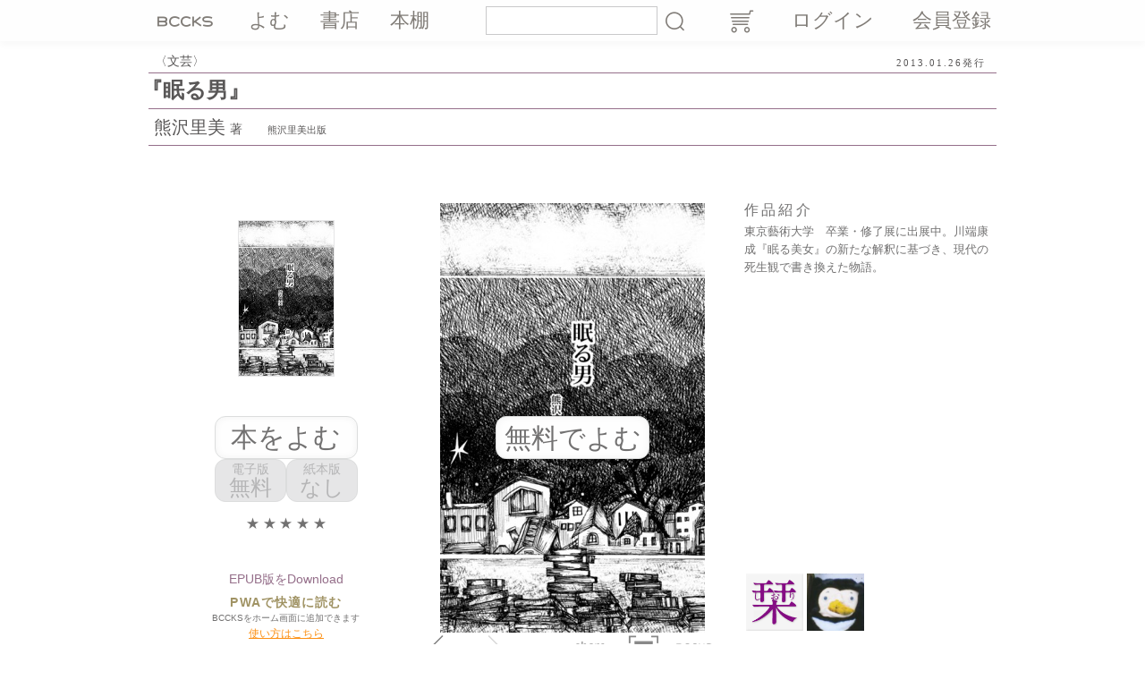

--- FILE ---
content_type: text/html; charset=UTF-8
request_url: https://bccks.jp/bcck/109973
body_size: 6548
content:
<!DOCTYPE html><html lang="ja">
  <head>
    <!-- Google tag (gtag.js) -->
    <script async="" src="https://www.googletagmanager.com/gtag/js?id=G-5Z3T7NZ33Q"></script>
    <script>
      window.dataLayer = window.dataLayer || [];
      function gtag(){dataLayer.push(arguments);}
      gtag('js', new Date());

      gtag('config', 'G-5Z3T7NZ33Q');
    </script>
    <meta charset="UTF-8"/>
    <meta name="viewport" content="width=device-width,initial-scale=1.0,minimum-scale=1.0,user-scalable=no"/>
    <meta name="google-site-verification" content="dcMrUgzK5Zufh_8bJTC1crQCn2w64CRUK8-tTBo8xRM"/>
    <meta http-equiv="X-UA-Compatible" content="IE=EmulateIE8; IE=EmulateIE9; IE=edge"/>
    <meta name="apple-itunes-app" content="app-id=451759606"/>
    <link rel="Shortcut Icon" type="image/x-icon" href="/favicon.ico"/>
    <link rel="preload" href="/global/fonts/bccks/bccks.ttf?ufobgn" as="font" crossorigin="anonymous"/>
    <link rel="stylesheet" href="/global/css/bccks/style.css" type="text/css"/>
    <link rel="stylesheet" href="/global/css/bccks/legacy.css" type="text/css"/>
    <link rel="stylesheet" href="/global/css/bccks/additional.css" type="text/css"/>
    <link rel="stylesheet" href="/global/js/social/stylesheets/arthref.min.css" type="text/css"/>
    <link rel="manifest" href="/manifest.json"/>
    
    
    <title>BCCKS / ブックス - 『眠る男』熊沢里美著</title>
    <meta property="fb:admins" content="1648825613"/>
    <meta property="fb:app_id" content="238328602894241"/>
    <meta property="og:type" content="article"/>
    <meta property="og:url" content="https://bccks.jp/bcck/109973/info"/>
    
        <meta name="description" content="東京藝術大学　卒業・修了展に出展中。川端康成『眠る美女』の新たな解釈に基づき、現代の死生観で書き換えた物語。"/>
        <meta property="og:title" content="『眠る男』"/>
        <meta property="og:image" content="https://bccks.jp/global/data/bccks/0010/9973/jacket.jpg"/>
        <meta property="og:description" content="東京藝術大学　卒業・修了展に出展中。川端康成『眠る美女』の新たな解釈に基づき、現代の死生観で書き換えた物語。"/>
        <meta name="twitter:title" content="『眠る男』"/>
        <meta name="twitter:description" content="東京藝術大学　卒業・修了展に出展中。川端康成『眠る美女』の新たな解釈に基づき、現代の死生観で書き換えた物語。"/>
        <meta name="twitter:image:src" content="https://bccks.jp/global/data/bccks/0010/9973/jacket.jpg"/>
        <meta name="twitter:player" content="https://bccks.jp/viewer/109973/embed?size=tiny&amp;isSample=true&amp;card=true"/>
        <meta name="twitter:player:width" content="320"/>
        <meta name="twitter:player:height" content="512"/>
    
    
    <meta property="og:site_name" content="BCCKS/ブックス"/>
    <meta name="twitter:card" content="player"/>
    <meta name="twitter:site" content="@BCCKS"/>
    <link rel="canonical" href="https://bccks.jp/bcck/109973/info"/>

  
    <script src="//code.jquery.com/jquery-3.4.1.min.js" defer="defer"></script>
<!--    <script src="//code.jquery.com/jquery-3.0.0.js"></script>-->
<!--    <script src="//code.jquery.com/jquery-migrate-3.1.0.js"></script>-->
<!--    <script type="text/JavaScript" src="/global/js/jquery-1.7.min.js" defer="defer"></script>-->
    <script type="text/javascript" src="/global/js/lib/jquery.cookie.min.js" defer="defer"></script>
  </head>
  <body class="body--">
    <header class="global-header show-for-large">
      <div class="row">
        <div class="column">
          <nav class="global-nav">
            <ul class="global-nav__list row align-justify">
              <li class="global-nav__list-item column shrink">
                <a href="/" class="global-nav__link global-nav__link--site-id "><span>BCCKS</span></a>
              </li>
              <li class="global-nav__list-item column shrink">
                <a href="/bccks/all" class="global-nav__link ">よむ</a>
              </li>
              <li class="global-nav__list-item column shrink">
                <a href="/stores" class="global-nav__link ">書店</a>
              </li>
              <li class="global-nav__list-item column shrink show-for-xlarge">
                
                <span class="global-nav__link is-disabled">本棚</span>
              </li>
            </ul>
          </nav>
        </div>
        <div class="column">
          <div id="searchbox" class="global-search">
            <form action="/search" method="GET">
              <input type="text" name="kw" class="global-search__input-text" value="" id="search-box-kw"/>
              <button class="global-search__search-button" id="search-btn">検索</button>
            </form>
          </div>
        </div>
        <div class="column">
          <div class="global-action">
            <ul class="global-action__list row align-justify">
              
              <li id="cart" class="global-action__list-item column shrink">
                <a href="/cart" class="global-action__link global-action__link--cart"></a>
              </li>
              
              <li class="global-action__list-item column shrink">
                <a href="/auth/login" class="global-action__link">ログイン</a>
              </li>
              <li class="global-action__list-item column shrink">
                <a href="/auth/signup" class="global-action__link">会員登録</a>
              </li>
            </ul>
            
          </div>
        </div>
      </div>
    </header>
    <header class="global-header global-header--sp show-for-small hide-for-large">
      <nav class="global-nav">
        <ul class="global-nav__list row align-justify">
          <li class="global-nav__list-item column shrink">
            <a href="/" class="global-nav__link global-nav__link--site-id "><span>BCCKS</span></a>
          </li>
          <li class="global-nav__list-item column shrink">
            <a href="/bccks/all" class="global-nav__link ">よむ</a>
          </li>
          <li class="global-nav__list-item column shrink">
            <a href="/stores" class="global-nav__link ">書店</a>
          </li>
          <li class="global-nav__list-item column shrink">
            
            <span class="global-nav__link is-disabled">本棚</span>
          </li>
          <li class="global-nav__list-item global-nav__list-item--no-padding column shrink">
            <div class="global-search">
              <form action="/search" method="GET">
                <input type="text" name="kw" class="global-search__input-text" value="" id="search-box-kw"/>
                <button class="global-search__search-button" id="search-btn">検索</button>
              </form>
            </div>
          </li>
          <li class="global-nav__list-item global-nav__list-item--no-padding column shrink">
            <div class="global-action">
              <ul class="global-action__list">
                
                <li class="global-action__list-item">
                  <a href="/auth/login" class="global-action__link global-action__link--login">ログイン</a>
                </li>
              </ul>
            </div>
          </li>
        </ul>
      </nav>
    </header>
    
    <div class="permalink-booktitle-data row">
      <div class="column small-7 small-order-1 large-order-1">
        <div class="permalink-booktitle-data__genre">文芸</div>
      </div>
      <div class="permalink-booktitle-data__published-date column small-5 small-order-2 large-order-2">2013.01.26発行</div>
      <h1 title="眠る男" class="permalink-booktitle-data__title column small-12 small-order-3 large-order-2">『眠る男』</h1>
      <div class="permalink-booktitle-data__published-by column small-12 small-order-4 large-order-3">
        <span class="permalink-booktitle-data__author"><a href="/user/119662" title="熊沢里美">熊沢里美</a>著</span>
        <span class="permalink-booktitle-data__publisher">熊沢里美出版</span>
      </div>
    </div>

    <div class="permalink-main-wrapper row">
      <div class="column small-12 medium-12 large-6 xlarge-3 xxlarge-4 small-order-2 medium-order-2 large-order-1">
        <div class="row">
          <div class="permalink-thumbnail-wrapper column large-12 show-for-large">
            <div class="thumbnail-container thumbnail-container--large thumbnail-container--shinshoLandscape">
              <div class="digital-thumbnail">
                <img src="/global/data/bccks/0010/9973/jacket_320.jpg" alt="眠る男" class="digital-thumbnail__h1"/>
              </div>
              
            </div>
          </div>
          <div class="column small-12 medium-12 large-12 xlarge-12 xxlarge-12">
            <div class="permalink-read-buttons row align-center">
              <div class="column small-12">
                <a id="tooltip-read" href="/viewer/109973" onclick="purchase(0, 109973, false, 'Format_002t', 'shinshoLandscape', 0);return false;" class="button-a button-a--read-this-book">本をよむ</a>
                
              </div>
            </div>
            <div class="permalink-purchase row align-center">
              
              
              
              <div class="column shrink">
                <div class="permalink-purchase__button permalink-purchase__button--digital is-disabled"><span>電子版</span>無料</div>
              </div>
              
              
              <div class="column shrink">
                <div class="permalink-purchase__button permalink-purchase__button--paper is-disabled"><span>紙本版</span>なし</div>
              </div>
            </div>
            <!-- <div tal:condition="php: isBuyablePaperBcck && (podOriginalPrice != podPriceLabel)" class="permalink-sale-info"><p class="permalink-sale-info__text">紙本Sale!</p><p class="permalink-sale-info__period">5/17 18時まで</p></div> -->
            
            <div class="permalink-rating"><span class="on">★</span><span class="on">★</span><span class="on">★</span><span class="on">★</span><span class="on">★</span></div>
            <div class="permalink-epub-download">
              <div><a href="/bcck/109973/epub" class="permalink-epub-download__link">EPUB版をDownload</a></div>
              
              
            </div>
            <div style="text-align:center;">
              <h3 style="color:#A09364;font-size:14px;font-size:1.4rem;font-family:HiraKakuProN-W6,'ヒラギノ角ゴ ProN W6','Hiragino Kaku Gothic Pro W6',Meiryo,'メイリオ','ＭＳ ゴシック',sans-serif;font-weight:bold;letter-spacing:0.08em;margin-bottom:6px;">PWAで快適に読む</h3>
              <p style="font-family:HiraKakuProN-W3,'ヒラギノ角ゴ ProN W3','Hiragino Kaku Gothic Pro W3',Meiryo,'メイリオ','ＭＳ ゴシック',sans-serif;font-weight:normal;font-size:10px;font-size:1rem;color:#727171;margin-bottom: 6px;">BCCKSをホーム画面に追加できます</p>
              <a href="https://support.bccks.jp/faq/pwa_2020/" style="font-size:12px;font-size:1.2rem;color:#FC9014;">使い方はこちら</a>
            </div>
          </div>
        </div>
      </div>
      <div class="column small-12 medium-12 large-6 xlarge-6 xxlarge-4 small-order-1 medium-order-1 large-order-2">
        <div class="permalink-blogparts-wrapper">
          <script src="//bccks.jp/bcck/109973/embed?size=tiny&amp;landing=true" type="text/javascript"></script>
        </div>
      </div>
      <div class="column small-12 medium-12 large-12 xlarge-3 xxlarge-4 small-order-3">
        <div class="permalink-book-description-wrapper row">
          <div class="column small-12">
            <div class="permalink-book-description">
              <h2 class="permalink-book-description__title">作品紹介</h2>
              <p class="permalink-book-description__text">東京藝術大学　卒業・修了展に出展中。川端康成『眠る美女』の新たな解釈に基づき、現代の死生観で書き換えた物語。</p>
            </div>
          </div>
          <div class="column small-12">
            <div id="related-stores" class="permalink-store-icons">
              <ul class="permalink-store-icons__list row">
                <li class="permalink-store-icons__list-item column shrink">
                  <a href="/store/bookmark" class="permalink-store-icons__link">
                    <img src="/global/data/media/0000/0056/8957/40116b1d8a34b4b6d1016c7fc5b506ac_tn160.png" alt="栞書店" title="栞書店" class="permalink-store-icons__icon"/>
                  </a>
                </li><li class="permalink-store-icons__list-item column shrink">
                  <a href="/store/87436" class="permalink-store-icons__link">
                    <img src="/global/data/media/0000/0063/3352/289b4caeac0b6fb2232a2454dd6d49a4_tn160.jpg" alt="独白書房" title="独白書房" class="permalink-store-icons__icon"/>
                  </a>
                </li>
              </ul>
            </div>
          </div>
        </div>
      </div>
      <div class="column small-12 small-order-4">
        <div class="permalink-metadata">
          <p class="permalink-metadata__book-data">電子：160㌻／608.5KB／新書サイズ　EPUB：0KB</p>
          
        </div>
      </div>
      <div class="column small-12 small-order-5">
        <div class="permalink-links row align-center">
          <div class="permalink-links__blogparts column shrink">
            <a href="/bcck/109973/blogparts" class="button-b button-b--blogparts"><span>よめるwidget</span>ブログパーツ</a>
          </div>
          <div class="permalink-links__share column shrink">
            <div class="permalink-share-buttons">
              <ul class="permalink-share-buttons__list row align-center">
                <li class="permalink-share-buttons__list-item column shrink">
                  <a href="https://www.facebook.com/plugins/like.php?href=http://bccks.jp/bcck/109973/info" onclick="window.open(this.href, 'FBwindow', 'width=650, height=450, menubar=no, toolbar=no, scrollbars=yes'); return false;" class="permalink-share-buttons__link permalink-share-buttons__link--facebook"></a>
                  <p class="permalink-share-buttons__text">いいね!</p>
                </li>
                <li class="permalink-share-buttons__list-item column shrink">
                  <a href="https://twitter.com/share?url=http://bccks.jp/bcck/109973/info&amp;text=「眠る男」熊沢里美著&amp;via=BCCKS" class="permalink-share-buttons__link permalink-share-buttons__link--twitter"></a>
                  <p class="permalink-share-buttons__text">Tweet</p>
                </li>
              </ul>
            </div>
          </div>
          <div class="permalink-links__pwa column shrink">
          </div>
        </div>
      </div>

      <div class="column small-12 small-order-6">
        <div class="permalink-stores-link row" data-code_bcck="109973"></div>
        
      </div>

      <div class="column small-12 small-order-6">
        <div class="permalink-author-profile row align-center">
          <div class="permalink-author-profile__avatar-wrapper column shrink small-12">
            <!--  -->




<h2 class="author">熊沢里美</h2>


<p>1987年生まれ　福岡県出身
小説家兼ライター</p>
          </div>
          <div class="permalink-author-profile__profile-wrapper column shrink small-12">
            <div class="permalink-author-profile__title">著者紹介</div>
            <!--  -->




<h2 class="author">熊沢里美</h2>


<p>1987年生まれ　福岡県出身
小説家兼ライター</p>
          </div>
        </div>
      </div>

      <div class="column small-12 small-order-6">
        <div class="permalink-book-reviews">
          <h2 class="permalink-book-reviews__title">この本のコメント</h2>
          <ul class="permalink-book-reviews__list row align-justify">
            <li class="permalink-book-reviews__list-item permalink-book-reviews__list-item--note column small-12">
              <div class="permalink-book-reviews__data-wrapper">
                <p class="permalink-book-reviews__text">本を入手していないとコメントは書けません。</p>
              </div>
            </li>
            
            <li class="permalink-book-reviews__list-item myreview-box column small-12" style="display:none;">
              
            </li>
            
              <li class="permalink-book-reviews__list-item column shrink">
                <div class="permalink-book-reviews__data-wrapper">
                  <a href="/user/10082" class="permalink-book-reviews__reviewer">doppac</a>
                  <p class="permalink-book-reviews__rating"><span class="starOff">★★★★★</p><span class="permalink-book-reviews__date">2017.02.08</span>
                  <p class="permalink-book-reviews__text">書店にて紹介させていだきました。<br />
<A href="http://bccks.jp/store/87436/">http://bccks.jp/store/87436/</A></p>
                </div>
              </li>
            
              <li class="permalink-book-reviews__list-item column shrink">
                <div class="permalink-book-reviews__data-wrapper">
                  <a href="/user/1" class="permalink-book-reviews__reviewer">BCCKS</a>
                  <p class="permalink-book-reviews__rating">★★★★★<span class="starOff"></p><span class="permalink-book-reviews__date">2014.04.07</span>
                  <p class="permalink-book-reviews__text">2013年第6週に栞書店で紹介しました！<br />
川端康成「眠れる美女」の設定を性別を反転させ舞台を現代に…<br />
不思議な恋愛小説です。（栞）</p>
                </div>
              </li>
            
          </ul>
        </div>
      </div>
      <div class="column small-12 small-order-6">
        <div class="permalink-other-books">
          <h2 class="permalink-other-books__title">関連書籍</h2>
          <ul class="permalink-other-books__list js-slick">
            <li class="permalink-other-books__list-item">
              <!-- <div class="row">
                <div class="column shrink"> -->
                  <div class="thumbnail-container thumbnail-container--medium thumbnail-container--inch10Landscape">
                    <div class="digital-thumbnail">
                      <a href="/bcck/136108" id="136108" class="thumbnail-container__link">
                        <img src="/global/data/bccks/0013/6108/jacket_160.jpg" alt="盆踊りの夜に" class="digital-thumbnail__h1"/>
                      </a>
                      <!-- ${structure php:b.tooltip(loginUserCode)} -->
                    </div>
                    
                  </div>
                <!-- </div>
                <div class="column shrink"> -->
                  <div class="permalink-other-books__data-wrapper">
                    <a href="/bcck/136108" class="permalink-other-books__book-title">盆踊りの夜に</a>
                    <p class="permalink-other-books__genre">文芸</p>
                    
                    <p class="permalink-other-books__digital-price">電子版 <span>無料</span></p>
                  </div>
                <!-- </div>
              </div> -->
            </li><li class="permalink-other-books__list-item">
              <!-- <div class="row">
                <div class="column shrink"> -->
                  <div class="thumbnail-container thumbnail-container--medium thumbnail-container--shinshoLandscape">
                    <div class="digital-thumbnail">
                      <a href="/bcck/136107" id="136107" class="thumbnail-container__link">
                        <img src="/global/data/bccks/0013/6107/jacket_160.jpg" alt="家族写真" class="digital-thumbnail__h1"/>
                      </a>
                      <!-- ${structure php:b.tooltip(loginUserCode)} -->
                    </div>
                    
                  </div>
                <!-- </div>
                <div class="column shrink"> -->
                  <div class="permalink-other-books__data-wrapper">
                    <a href="/bcck/136107" class="permalink-other-books__book-title">家族写真</a>
                    <p class="permalink-other-books__genre">文芸</p>
                    
                    <p class="permalink-other-books__digital-price">電子版 <span>無料</span></p>
                  </div>
                <!-- </div>
              </div> -->
            </li><li class="permalink-other-books__list-item">
              <!-- <div class="row">
                <div class="column shrink"> -->
                  <div class="thumbnail-container thumbnail-container--medium thumbnail-container--shinshoLandscape">
                    <div class="digital-thumbnail">
                      <a href="/bcck/136105" id="136105" class="thumbnail-container__link">
                        <img src="/global/data/bccks/0013/6105/jacket_160.jpg" alt="ランナー" class="digital-thumbnail__h1"/>
                      </a>
                      <!-- ${structure php:b.tooltip(loginUserCode)} -->
                    </div>
                    
                  </div>
                <!-- </div>
                <div class="column shrink"> -->
                  <div class="permalink-other-books__data-wrapper">
                    <a href="/bcck/136105" class="permalink-other-books__book-title">ランナー</a>
                    <p class="permalink-other-books__genre">文芸</p>
                    
                    <p class="permalink-other-books__digital-price">電子版 <span>無料</span></p>
                  </div>
                <!-- </div>
              </div> -->
            </li>
          </ul>
        </div>
      </div>
    </div>

    <div class="sp-permalink-purchase row align-center show-for-small-only">
      
      
      
      <div class="column">
        <div class="sp-permalink-purchase__button sp-permalink-purchase__button--digital is-disabled"><span>電子版</span><div class="sp-permalink-purchase__price is-disabled"><span>無料</span></div></div>
      </div>
      
      
      <div class="column">
        <div class="sp-permalink-purchase__button sp-permalink-purchase__button--paper is-disabled"><span>紙本版</span><div class="sp-permalink-purchase__price is-disabled"><span>なし</span></div></div>
      </div>
    </div>

  
    <footer class="global-footer">
      <nav class="global-footer__nav row">
        <div class="column small-12 medium-6 xlarge-expand">
          <dl class="global-footer__list">
            <dt class="global-footer__list-title">BCCKSの使いかた</dt>
            <dd class="global-footer__list-item">
              <a href="/about/bccks" class="global-footer__link">BCCKSって？</a>
            </dd>
            <dd class="global-footer__list-item">
              <a href="/about/bccks_read" class="global-footer__link">本を読む・探す</a>
            </dd>
            <dd class="global-footer__list-item">
              <a href="/about/bccks_make_db" class="global-footer__link">電子書籍をつくる</a>
            </dd>
            <dd class="global-footer__list-item">
              <a href="/about/import" class="global-footer__link">インポートして本をつくる</a>
            </dd>
            <dd class="global-footer__list-item">
              <a href="/about/bccks_make_pb" class="global-footer__link">紙のBCCKS</a>
            </dd>
            <dd class="global-footer__list-item">
              <a href="//support.bccks.jp/spec/paperbcck/pricelist_paperbcck/" class="global-footer__link">紙本の価格表</a>
            </dd>
            <dd class="global-footer__list-item">
              <a href="/about/bccks_sell" class="global-footer__link">本の販売</a>
            </dd>
            <dd class="global-footer__list-item">
              <a href="/about/bccks_expert" class="global-footer__link">エキスパートプラン</a>
            </dd>
            <dd class="global-footer__list-item">
              <a href="/about/distribution" class="global-footer__link">ストア配本サービス</a>
            </dd>
            <dd class="global-footer__list-item">
              <a href="/about/bccks_store" class="global-footer__link">書店をひらく</a>
            </dd>
            <dd class="global-footer__list-item">
              <a href="//support.bccks.jp/?p=9410" class="global-footer__link">パーソナライズド出版システム</a>
            </dd>
            <dd class="global-footer__list-item">
              <a href="/about/bccks_index" class="global-footer__link">目的別INDEX</a>
            </dd>
            <dd class="global-footer__list-item">
              <a href="/about/systemrequirements" class="global-footer__link">推奨環境</a>
            </dd>
            <dd class="global-footer__list-item">
              <a href="//support.bccks.jp/case_study/?f" class="global-footer__link">BCCKS活用事例</a>
            </dd>
            <dd class="global-footer__list-item">
              <a href="/about/coupon" class="global-footer__link">クーポンコードについて</a>
            </dd>
          </dl>
        </div>
        <div class="column small-12 medium-6 xlarge-expand">
          <dl class="global-footer__list">
            <dt class="global-footer__list-title">本を探す</dt>
            <dd class="global-footer__list-item">
              <a href="/bccks/all?sort=score" class="global-footer__link">ランキング</a>
            </dd>
            <dd class="global-footer__list-item">
              <a href="/bccks/all?sort=modified_at" class="global-footer__link">新着</a>
            </dd>
            <dd class="global-footer__list-item">
              <a href="/bccks/paid-for" class="global-footer__link">有料データ本</a>
            </dd>
            <dd class="global-footer__list-item">
              <a href="/bccks/free" class="global-footer__link">無料データ本</a>
            </dd>
            <dd class="global-footer__list-item">
              <a href="/bccks/paper" class="global-footer__link">紙本</a>
            </dd>
            <dd class="global-footer__list-item">
              <a href="/stores/" class="global-footer__link">すべての書店</a>
            </dd>
          </dl>
        </div>
        
        <div class="column small-12 medium-6 xlarge-expand">
          <dl class="global-footer__list">
            <dt class="global-footer__list-title">会社情報</dt>
            <dd class="global-footer__list-item">
              <a href="/about/company/" class="global-footer__link">会社概要</a>
            </dd>
            <dd class="global-footer__list-item">
              <a href="/about/publish/" class="global-footer__link">出版について</a>
            </dd>
            <dd class="global-footer__list-item">
              <a href="/about/services/" class="global-footer__link">利用規約</a>
            </dd>
            <dd class="global-footer__list-item">
              <a href="/about/memberships/" class="global-footer__link">会員規約</a>
            </dd>
            <dd class="global-footer__list-item">
              <a href="/about/dist_agreement" class="global-footer__link">ストア配本サービス規約</a>
            </dd>
            <dd class="global-footer__list-item">
              <a href="/about/privacy/" class="global-footer__link">プライバシー・ポリシー</a>
            </dd>
            <dd class="global-footer__list-item">
              <a href="/about/exemption/" class="global-footer__link">免責事項</a>
            </dd>
            <dd class="global-footer__list-item">
              <a href="//support.bccks.jp/category/announce/" class="global-footer__link">お知らせ</a>
            </dd>
            <dd class="global-footer__list-item">
              <a href="//support.bccks.jp/case_study/?f" class="global-footer__link">BCCKS活用事例</a>
            </dd>
          </dl>
        </div>
        <div class="column small-12 medium-6 xlarge-expand">
          <dl class="global-footer__list">
            <dt class="global-footer__list-title">リンク</dt>
            <dd class="global-footer__list-item">
              <a href="http://twitter.com/bccks/" class="global-footer__link">Twitter</a>
            </dd>
            <dd class="global-footer__list-item">
              <a href="http://www.facebook.com/BCCKS/" class="global-footer__link">Facebook</a>
            </dd>
          </dl>
          <dl class="global-footer__list">
            <dt class="global-footer__list-title">サポート</dt>
            <dd class="global-footer__list-item">
              <a href="//support.bccks.jp/faqs/" class="global-footer__link">ヘルプ・よくある質問</a>
            </dd>
            <dd class="global-footer__list-item">
              <a href="/contact/" class="global-footer__link">お問い合わせ</a>
            </dd>
          </dl>
          <div class="global-footer__abj">
            <img src="/global/images/common/abj-mark.png" alt=""/>
            <p>ＡＢＪマークは、この電子書店・電子書籍配信サービスが、著作権者からコンテンツ使用許諾を得た正規版配信サービスであることを示す登録商標（登録番号 第６０９１７１３号）です。</p>
          </div>
        </div>
      </nav>
      <div class="global-footer__copyright">BCCKS Inc.</div>
    </footer>
    
    
      <script src="/global/js/lib/lazysizes.min.js" async=""></script>
<!--      <script src="/global/js/lib/lazysizes-intersection.js" async=""></script>-->
      <script type="text/javascript" src="/global/js/lib/jquery.blockUI.min.js" defer="defer"></script>
      <!-- script type="text/javascript" src="/global/js/lib/modernizr.js"></script -->
      <script type="text/JavaScript" src="/global/js/social/javascripts/socialShare.js" defer="defer"></script>
      <script src="/global/js/validation/jquery.validationEngine-ja.bccks.js" type="text/javascript" charset="utf-8" defer="defer"></script>
      <script src="/global/js/validation/jquery.validationEngine.2.6.2.min.js" type="text/javascript" charset="utf-8" defer="defer"></script>
      <script type="text/JavaScript" src="/global/js/bccks/bccks.utility.js" defer="defer"></script>
      <script type="text/JavaScript" src="/global/js/bccks/bccks.utility.cart.js" defer="defer"></script>
      <!-- script src="/global/js/bccks/common.js"></script -->
      <script type="text/javascript">/*<![CDATA[*/
        // FB
        (function (d, s, id) {
          var js, fjs = d.getElementsByTagName(s)[0];
          if (d.getElementById(id)) return;
          js = d.createElement(s);
          js.id = id;
          js.src = "//connect.facebook.net/ja_JP/all.js#xfbml=1&appId=196512290425373";
          fjs.parentNode.insertBefore(js, fjs);
        }(document, 'script', 'facebook-jssdk'));
        window.addEventListener('load', function() {
          if ('serviceWorker' in navigator) {
            navigator.serviceWorker.register('/sw.js');
          }
        });
      /*]]>*/</script>
    
    
    
    <script>
        var userAvatar = "";
        var userName = "";
        var userCode = "";
    </script>

    <script type="text/javascript" src="/global/js/bccks/bccks.headerfader.js" defer="defer"></script>
    <script type="text/javascript" src="/global/js/bccks/bccks.info.distribution.js" defer="defer"></script>
    
    <script type="text/javascript" src="//cdn.jsdelivr.net/jquery.slick/1.6.0/slick.min.js" defer="defer"></script>
    <script type="text/javascript" src="/global/js/bccks/bccks.utility.bcck.js" defer="defer"></script>
    <script type="text/javascript" src="/global/js/bccks/bccks.utility.slick.js" defer="defer"></script>
  
  </body>
</html>

--- FILE ---
content_type: text/html; charset=UTF-8
request_url: https://bccks.jp/bcck/109973/embed?size=tiny&landing=true
body_size: 277
content:



document.write('<iframe src="//bccks.jp/viewer/109973/embed?size=tiny&amp;landing=true" id="bccks_embed_viewer_be9e7f527668a1c3fe5d1a3136e9e783" width="320" height="512" frameborder="0" marginwidth="0" marginheight="0" scrolling="no" allowfullscreen=""></iframe>');




--- FILE ---
content_type: text/html; charset=UTF-8
request_url: https://bccks.jp/viewer/109973/embed?size=tiny&landing=true
body_size: 1555
content:
<!DOCTYPE html>
<html xmlns:bxml="">
<head>
    <!-- Google tag (gtag.js) -->
    <script async="" src="https://www.googletagmanager.com/gtag/js?id=G-5Z3T7NZ33Q"></script>
    <script>
        window.dataLayer = window.dataLayer || [];
        function gtag(){dataLayer.push(arguments);}
        gtag('js', new Date());

        gtag('config', 'G-5Z3T7NZ33Q');
    </script>
    <meta charset="UTF-8"/>
    <title>BCCKS / ブックス - 眠る男</title>
    <base href="https://bccks.jp/global/data/bccks_expanded/0109/109973/11366/OEBPS/html/"/>
    <meta name="viewport" content="width=device-width,initial-scale=1.0,minimum-scale=1.0"/>
    <link rel="stylesheet" type="text/css" href="/global/reader/stylesheets/init.css"/>
    <link rel="stylesheet" type="text/css" href="/global/reader/stylesheets/bricks.css"/>
    <link rel="stylesheet" type="text/css" href="/global/reader/stylesheets/tooltip.css"/>
    <link rel="bricks-layout" type="text/css" href="/global/reader/stylesheets/Format_002t/Format_002t.css"/>
    <link rel="bricks-config" type="iPhonePortrait"/>
    <link rel="bricks-content" href="/viewer/109973/content"/>
    
    <script type="text/javascript" src="/global/reader/javascripts/yepnope.js" charset="UTF-8"></script>
    <script type="text/javascript" src="/global/reader/javascripts/DeviceConfig_Format_002.js" charset="UTF-8"></script>
    <script type="text/javascript" src="/global/reader/javascripts/embed_reader.js" charset="UTF-8"></script>
    <script type="text/javascript">
      var ReaderConfig = {
        ui: false,
        // instraction: true,
        lastInfo: true,
        slider: true,
        bookmark: false,
        placeholder: "viewer",
        embed: true,
        landing: true,
        store: false,
        start: false
      };

      var BcckInfo = {
        userCode: null,
        bcckCode: 109973,
        bcckTitle: "眠る男",
        bcckAuthor: "熊沢里美",
        direction: "rtl",
        style: "Format_002t",
        fontSize: "",
        textureOpacity: "3",
        tcyDetect: "auto",
        isSample:  false,
        isOwned: false,
        isFree: true,
        price: null,
        hasBundle: false,
        review: null,
        bookmark: null
      };
    </script>
    <style>
        #embed-container {
            background:#fff;
            overflow:hidden;
            width: 320px;
            height: 512px;
            margin: 0 auto;
        }
        #viewer-container {
            width: 320px;
            height: 480px;
        }

        #viewer {
            width: 320px;
            height: 480px;

        }

        #viewer img.embed-thumb {
            position: absolute;
            top: 0;
            bottom: 0;
            left: 0;
            right: 0;
            margin: auto;
            max-width:  320px;
            max-height:  480px;
        }
    </style>
</head>
<body class="rtl tiny" style="background: #000;height: 100%;">
<div id="embed-container">
    <div id="viewer-container">
        <div id="viewer" style="transform-origin: top left; -webkit-transform-origin: top left; -moz-transform-origin: top left; -ms-transform-origin: top left; transform: scale(1, 1); -webkit-transform: scale(1, 1); -moz-transform: scale(1, 1); -ms-transform: scale(1, 1);">
            <img src="/global/data/bccks/0010/9973/jacket_480.jpg" alt="眠る男" class="embed-thumb tn-shinshoLandscape"/>
        </div>
        
        <a class="play" href="javascript:void(0);">無料でよむ</a>
        
    </div>
    <div class="" id="toolbar">
        <span class="control">
            <a class="left" href="javascript:void(0);">≪</a>
            <a class="right page-end" href="javascript:void(0);">≫</a>
        </span>
        
        <a class="title" href="/bcck/109973/info" target="_blank">『眠る男』
            熊沢里美著</a>
        <div class="command">
            <a class="share" href="javascript:void(0);">♡</a>
            <a class="fullscreen" href="javascript:void(0);">⎋</a>
            <a class="bcckslogo" href="http://bccks.jp" target="_blank">BCCKS</a>
        </div>
    </div>
</div>

<script type="text/javascript">
  if(ReaderConfig.forceEmbed) {
    var r = document.body.clientWidth / 320;
    document.body.style.transformOrigin = "top center";
    document.body.style.transform = "scale(" + r + "," + r + ")";
  }
</script>
</body>
</html>

--- FILE ---
content_type: text/css
request_url: https://bccks.jp/global/reader/stylesheets/tooltip.css
body_size: 2825
content:
/*** FONT FAMILY ***/
.gothic { font-family:HiraKakuProN-W3,HiraKakuPro-W3,"ヒラギノ角ゴ ProN W3","ヒラギノ角ゴ Pro W3","メイリオ",Meiryo,"ＭＳ ゴシック",sans-serif; }
.mincho { font-family:HiraMinProN-W3,HiraMinPro-W3,"ヒラギノ明朝 ProN W3","ヒラギノ明朝 Pro W3","ＭＳ 明朝",serif; }

/*** FONT SIZE ***/
.fs10 { font-size:77%; }
.fs11 { font-size:85%; }
.fs12 { font-size:93%; }
.fs13 { font-size:100%; }
.fs14 { font-size:108%; }
.fs15 { font-size:116%; }
.fs16 { font-size:123.1%; }
.fs17 { font-size:131%; }
.fs18 { font-size:138.5%; }
.fs19 { font-size:146.5%; }
.fs20 { font-size:153.9%; }
.fs21 { font-size:161.6%; }
.fs22 { font-size:167%; }
.fs23 { font-size:174%; }
.fs24 { font-size:182%; }
.fs25 { font-size:189%; }
.fs26 { font-size:197%; }
.fs27 { font-size:204%; }
.fs28 { font-size:212%; }

/*** FONT COLOR ***/
.thin-gray { color:#9FA0A0 !important; }
.orange { color:#F08300 !important; }
.yellow { color:#FDD000 !important; }

.tooltip-orange { background:#ff9600; }
.tooltip-dark { background: #4d4948; }
.tooltip-offwhite    { background:none;color:#4C4949; }
.tooltip-offwhite h1 { color:#4C4949;font-weight:bold;font-size:116%; }
.tooltip-offwhite h2,
.tooltip-offwhite h3,
.tooltip-offwhite p       { color:#4C4949;font-size:93%;line-height:1.4em;word-break:break-all; }
.tooltip-offwhite label   { color:#666;font-size:93%;line-height:1em; }
.tooltip-offwhite a       { color:#4C4949;text-decoration:none; }
.tooltip-offwhite a:hover { text-decoration:underline; }
.tooltip-white  { background:#ffffff;color:#333; }
.tooltip-white h1 { font-weight: normal; color:#333;font:bold 116% sans-serif;margin:0 0 1em 0; }
.tooltip-white h2,
.tooltip-white h3,
.tooltip-white p { font-weight: normal; color:#333;font:normal 93% sans-serif;line-height:1.4em;margin:0 0 .5em 0; }
.tooltip-white label { color:#666;font:normal 93% sans-serif;line-height:1em; }
.tooltip-white a { color:#333;text-decoration:none; }
.tooltip-white a:hover { text-decoration:underline; }
.tooltip-box { 
    position:relative;z-index:4;
    margin:0 auto;background:#fff;width:288px;min-height:600px;text-align:left;padding-bottom:64px;
    -moz-box-shadow: 1px 1px 3px #000;
    -webkit-box-shadow: 1px 1px 3px #000;
}
.tooltip-box section { padding:10px; }
.tooltip-box input { width:260px;font-size:108%;padding:2px; }
.tooltip-box textarea { width:260px;height:4em;font-size:100%;padding:2px; }
.tooltip-box select { width:260px;font-size:100%;padding:2px; }
.tooltip-box select.birth { width:auto; }
.tooltip-nav { background:url("/global/images/common/bg_header.gif") repeat-x 0 0;height:48px; }
.tooltip-nav li { 
    float:left;display:block;width:144px;height:48px;
} 
.tooltip-nav li a                        { float:left;display:block;width:144px;height:48px;background:url("/global/images/common/bt_tanzaku.png") no-repeat 0 0;text-indent:-9999px; }
.tooltip-nav li a#tooltip-commit         { background-position:   0      0;   }
.tooltip-nav li a#tooltip-commit:hover   { background-position:   0    -48px; }
.tooltip-nav li a#tooltip-login          { background-position:-720px  -96px; }
.tooltip-nav li a#tooltip-login:hover    { background-position:-720px -144px; }
.tooltip-nav li a#tooltip-back           { background-position:-288px    0;   }
.tooltip-nav li a#tooltip-back:hover     { background-position:-288px  -48px; }
.tooltip-nav li a#tooltip-cancel         { background-position:-432px    0;   }
.tooltip-nav li a#tooltip-cancel:hover   { background-position:-432px  -48px; }
.tooltip-nav li a#tooltip-gotocart       { background-position:-288px -144px; }
.tooltip-nav li a#tooltip-gotocart:hover { background-position:-288px -192px; }

.tooltip-content { padding:10px; }
.tooltip-content .tooltip-bcck-detail { text-align:center;padding:8px 0; }
.tooltip-content .tooltip-bcck-description { text-align:left;margin:24px 0; }
.tooltip-content .tooltip-bcck-permalink { margin-top:6px; }
.tooltip-content .tooltip-bcck-title { font-weight: normal; font-size:123.1%;margin:16px 0 4px 0; }
.tooltip-content .tooltip-bcck-author { font-weight: normal;font-size:108%;margin-bottom:4px; }
.tooltip-content .tooltip-bcck-reviews, .tooltip-content .tooltip-bcck-recommends { text-align:right;font-size:138.5%;margin-bottom:8px; }
.tooltip-content .tooltip-bcck-reviews h1, .tooltip-content .tooltip-bcck-recommends h1 { font-size:108%;margin-bottom:0; }
.tooltip-content .tooltip-bcck-rating{ margin-top:4px;color:#fff; }
.tooltip-content .tooltip-num { color:#4c4949;font-size:138.5%; }
.tooltip-content .tooltip-review { text-align: left; }
.tooltip-content .tooltip-review .hidden { display: none;}
.tooltip-content .tooltip-review .tooltip-bcck-review h1 {
    font-weight: normal;
    font-size: 16px;
    margin-bottom: 10px;
    margin-top: 4px;
}
.tooltip-content .tooltip-review .tooltip-bcck-review textarea {
    font-size: 12px;
    height: auto;
    min-height: 53px;
    padding: 0px;
    width: 268px;
}
.tooltip-content .tooltip-review .tooltip-bcck-rating {
    margin-top: 10px;
}
.tooltip-content .tooltip-review .tooltip-bcck-rating h1 {
    font-weight: normal;
    color: black;
    font-size: 16px;
    margin-bottom: 4px;
}
.tooltip-content .tooltip-review .tooltip-bcck-rating a,
.tooltip-content .tooltip-review .tooltip-bcck-rating a:hover,
.tooltip-content .tooltip-review .tooltip-bcck-rating a:active
{
    display: block;
    width: 268px;
    height: 30px;
    text-decoration: none;
}
.tooltip-content .tooltip-review .tooltip-bcck-rating span.stars {
    display: block;
    color: transparent;
    width: 268px;
    height: 30px;
    padding: 0;
    background:url("/global/images/common/rating_on_review.png")no-repeat -301px 0px;
}
.tooltip-content .tooltip-review .tooltip-bcck-status {
    margin-top: 10px;
    height: 68px;
}
.tooltip-content .tooltip-review .tooltip-bcck-status h1 {
    font-weight: normal; 
    font-weight: normal;
    font-size: 16px;
    margin-bottom: 4px;
}
.tooltip-content .tooltip-review .tooltip-bcck-status li {
    float: left;
    font-size: 32px;
    margin-right: 10px;
}
.tooltip-content .tooltip-review .tooltip-bcck-status li a {
    font-size: 32px;
    color: #d3d3d4;
}
.tooltip-content .tooltip-review .tooltip-bcck-status li a:hover,
.tooltip-content .tooltip-review .tooltip-bcck-status li a:active {
    color: #ff8900;
    text-decoration: none;
}
.tooltip-content .tooltip-review .tooltip-bcck-status li a.selected {
    color: #ff8900;
}
.tooltip-content a:link { color:#333; }
.tooltip-content a:hover   { color:#333;text-decoration:underline; }
.tooltip-content a:visited { color:#333; }
.tooltip-content a:active  { color:#333;text-decoration:underline; }
.tooltip-bcck-permalink {
  position: relative;
}

.tooltip-content #tooltip-bcck-permalink-box-open {
  font-size: 10px;
  font-weight: normal;
  text-align: right;
}
.tooltip-bcck-permalink a:link,
.tooltip-bcck-permalink a:active,
.tooltip-bcck-permalink a:hover,
.tooltip-bcck-permalink a:visited {
  color: #727172;
}
.tooltip-bcck-permalink-box {
  position: absolute;
  top: 0;
  left: 0;
  width: 268px;
  height: 15px;
  padding: 15px 0;
  background-color: #c9c9ca;
}
.tooltip-content .tooltip-bcck-permalink-box a {
  color: #727172;
  font-size: 10px;
  font-weight: normal;
  text-align: right;
  position: absolute;
  top: 2px;
  right: 5px;
  color: #73707e;
}

.tooltip-content .tooltip-bcck-permalink-box a:active {
  color: #727172;
}

.tooltip-bcck-permalink-box input {
  margin: 0 5px;
  width: 258px;
  height: 15px;
  padding: 2px;
  font-size: 12px;
  background-color: #e3e3e4;
}

.tooltip-bcck-notlogin {
  height: 544px;
}

.tooltip-bcck-notlogin p {
  font-family: "HiraMinPro-W3", "ヒラギノ明朝 Pro W3", "Hiragino Mincho Pro W3", "IPA明朝", "IPAMincho", "ＭＳ 明朝", "MS Mincho", serif;
  margin-top:26px;
  color: #e6c500;
  font-size: 18px;
  line-height: 26px;
}

.tooltip-social {
  padding-left:10px !important;
  margin:0 auto;
}

.tooltip-bcck-togglebox { margin:0 0 16px 0; }
.tooltip-bcck-togglebox h1,
.tooltip-bcck-togglebox a { display:block;font-size:93%;color:#666;text-align:right;cursor:pointer; }
.tooltip-bcck-togglebox-box { background:#ccc;padding:2px; }
.tooltip-bcck-togglebox-input { width:270px;font-size:93%;font-family:monospace; }

div#bcck-buybtns { width:275px;margin:13px 4px 9px 9px; }
div#bcck-buybtns form#cart-add-screen,
div#bcck-buybtns form#cart-add-paper,
div#bcck-buybtns form#cart-add-both { height:24px;margin:1px 0; }
div#bcck-buybtns div { float:left;width:243px;height:24px;margin:0;padding:0;border:none;outline:0;font-size:100%;background:transparent;text-decoration:none;font:13px/1.231 HiraKakuProN-W3,HiraKakuPro-W3,'ヒラギノ角ゴ ProN W3','ヒラギノ角ゴ Pro W3','メイリオ',Meiryo,'ＭＳ ゴシック',Arial,HelveticaNeue,Helvetica,'Lucida Grande',sans-serif; }
div#bcck-buybtns div h1.bccktype-name { float:left;padding:5px 8px 0 0;font-size:108%;font-weight:normal;font-family:HiraMinProN-W3,HiraMinPro-W3,"ヒラギノ明朝 ProN W3","メイリオ",Meiryo,"ＭＳ ゴシック",serif; }
div#bcck-buybtns div p.bccktype-detail { float:left;padding-top:8px;font-size:77%; }
div#bcck-buybtns div p.bccktype-price { text-align:right;padding:1px 4px 0 0;font-size:146.5%;font-family:HiraMinProN-W3,HiraMinPro-W3,"ヒラギノ明朝 ProN W3","メイリオ",Meiryo,"ＭＳ ゴシック",serif; }

div#bcck-buybtns .bcckbuy_btn { width:32px;height:24px;background:url("/global/images/sprites/cart_buttons.png") no-repeat 0 0;border:none;margin:0;padding:0;overflow:hidden;outline:none;cursor:pointer; }
div#bcck-buybtns .bcckbuy_btn:hover { background-position: 0 -24px; }
div#bcck-buybtns .bccknonsale { width:32px;height:24px;background:url("/global/images/sprites/cart_buttons.png") no-repeat 0 -48px;border:none;margin:0;padding:0;overflow:hidden;outline:none; }
div#bcck-buybtns .bcckread_btn { width:32px;height:24px;background:url("/global/images/sprites/cart_buttons.png") no-repeat -32px 0;border:none;margin:0;padding:0;overflow:hidden;outline:none;cursor:pointer; }
div#bcck-buybtns .bcckread_btn:hover { background-position: -32px -24px; }
div#bcck-buybtns p.use-coupon { padding-top:6px; }

.tooltip-content div.tooltip-bcck-detail h1.tooltip-bcck-title,
.tooltip-content div.tooltip-bcck-detail h2.tooltip-bcck-author,
.tooltip-content div.tooltip-bcck-detail p,
.tooltip-content .tooltip-bcck-togglebox h1.tooltip-bcck-togglebox-open,
.tooltip-content .tooltip-bcck-togglebox h1.tooltip-bcck-togglebox-close,
.tooltip-content .tooltip-bcck-reviews h1,
.tooltip-content .tooltip-bcck-reviews span,
.tooltip-content .tooltip-bcck-recommends h1,
.tooltip-content .tooltip-bcck-recommends span
{ font-weight:normal;font-family:HiraKakuProN-W3,HiraKakuPro-W3,"ヒラギノ角ゴ ProN W3","ヒラギノ角ゴ Pro W3","メイリオ",Meiryo,"ＭＳ ゴシック",sans-serif;word-break:break-all; }

.tooltip-content div.tooltip-bcck-reviews a#tooltip-read-review,
.tooltip-content div.tooltip-bcck-reviews a#tooltip-close-review { color:#F08300;font-size:100%;font-weight:normal;font-family:HiraKakuProN-W3,HiraKakuPro-W3,"ヒラギノ角ゴ ProN W3","ヒラギノ角ゴ Pro W3","メイリオ",Meiryo,"ＭＳ ゴシック",sans-serif; }

/*** CLEARFIX ***/
.clearfix:after {
  content: "."; 
  display: block; 
  height: 0; 
  clear: both; 
  visibility: hidden;
}
.clearfix { display: inline-table; }
/* Hides from IE-mac \*/
* html .clearfix { height: 1%; }
.clearfix { display: block; }
/* End hide from IE-mac */
/*** UTILITY ***/
.centerizer { text-align:center; }
.clearer { clear:both; }


/*** NEWDESIGN （スタイルの場所暫定） ***/
.tooltip-nav-new {
background:url("/global/images/common/bg_header.gif") repeat-x 0 0;
height:48px;
}
.tooltip-nav-new li {
    float:left;display:block;width:144px;height:48px;
}
.tooltip-nav-new li a { float:left;display:block;width:144px;height:48px;background:url("/global/images/common/bt_tanzaku.png") no-repeat 0 0;text-indent:-9999px; }
.tooltip-nav-new li a.tooltip-submit { background-position:0 0; }
.tooltip-nav-new li a.tooltip-submit:hover { background-position:0 -48px; }
.tooltip-nav-new li a.tooltip-cancel,
.tooltip-nav-new li a#tooltip-cancel { background-position:-432px 0; }
.tooltip-nav-new li a.tooltip-cancel:hover,
.tooltip-nav-new li a#tooltip-cancel:hover { background-position:-432px -48px; }
.tooltip-nav-new li a.tooltip-gotocart,
.tooltip-nav-new li a#tooltip-gotocart { background-position:-288px -96px; }
.tooltip-nav-new li a.tooltip-gotocart:hover,
.tooltip-nav-new li a#tooltip-gotocart:hover { background-position:-288px -144px; }


--- FILE ---
content_type: application/javascript
request_url: https://bccks.jp/global/js/bccks/bccks.headerfader.js
body_size: 275
content:
$(document).ready(function(){
  var windowWidth = $(window).width();
  var header;
  if (windowWidth < 720) {
    header = $(".global-header--sp");
  } else {
    header = $(".global-header.show-for-large");
  }
  var headerHeight = header.height();
  var origin = 0;
  $(window).on('scroll', function(){
    var distance = $(this).scrollTop();
    if (distance > headerHeight && distance - origin > 10) {
      header.fadeOut();
    } else if (origin - distance > 10 || distance <= headerHeight) {
      header.fadeIn();
    }
    origin = distance;
  });
});

--- FILE ---
content_type: application/javascript
request_url: https://bccks.jp/global/js/bccks/bccks.utility.cart.js
body_size: 1927
content:

var addItemToCart = function (data, callback) {
  if (/ip(hone|ad)/.test(ua) && /(t\.co|facebook)/.test(document.referrer)) {
    if (confirm("アプリ内ブラウザからこのページにアクセスしている場合、LINE Pay決済がご利用いただけません。「OK」でLINE Pay決済方法の説明ページに遷移、「キャンセル」でこのまま購入を行います")) {
      location.href = "https://support.bccks.jp/faq/line-pay/";
      return false;
    } else {
    }
  }

  data.mode = "";
  $.ajax({
    url: '/cart/add.json',
    type: 'POST',
    data: data,
    dataType: 'json',
    cache: false,
    error: function () {
      window.location.href = '/auth/login?from=cart';
    },
    success: function (json) {
      if (json.result == 'ok') {
        if (!callback) {
          if (ms) {
            location.href = "/cart";
          } else {
            var by = 80;
            var bx = $(window).width() / 2 - 144;
            opts = {
              message: json.html,
              css: {
                top: by + 'px',
                left: bx + 'px',
                width: '288px'
              }
            };
            $.blockUI(opts);
          }
        } else {
          callback(json.html);
        }
      } else if (json.result == 'ng') {
        if (!callback) {
          alert(json.error);
        } else {
          callback(json.html, json.error);
        }
      } else if (json.result == 'nologin') {
        window.location.href = '/auth/login?from=cart';
      }
      $('.blockOverlay').click($.unblockUI);
    }
  });
}

var updateBcckList = function (container, bccks, limit) {
  var rnd = [];
  for (var i = 0; i < limit; i++) {
    if (bccks.length == 0) break;
    rnd.push(bccks.splice(Math.floor(Math.random() * bccks.length), 1)[0]);
  }
  $.each(rnd, function (i, v) {
    $(container).append([
      '<li>',
      '<a href="/bcck/' + v.code + '/info" class="jacket bcck-tn" id="bcck-' + v.code + '">',
      '<img src="' + v.jacket160 + '" alt="' + v.bcck_title + '" title="" class="tn-' + v.device + '">',
      '</a>',
      '<div class="bcck-data">',
      '<h2 class="bcck-title">『<a href="/bcck/' + v.code + '/info" class="bcck-tn">' + v.bcck_title + '</a>』</h2>',
      '<p>' + v.author_name + '著</p>',
      '<p>' + v.publisher_name + '</p>',
      ((v["public"] == 't') ? '<p style="font-weight:bold;">ｄ本： <span class="bcck-price">' + ((v.price) ? v.price_with_tax + '円' : '無料') + '</span></p>' : ''),
      ((v.pod_buyable == 't') ? '<p style="font-weight:bold;">紙本： <span class="bcck-price">' + v.pod_price + '円' + '</span></p>' : ''),
      '</div>',
      '</li>'].join(""));
  });
};

var allToCart = function () {
  var list = [];
  $('#book-list ul li a.bcck-tn.data-buyable').each(function () {
    var code = $(this).data('bcck-code');
    var name = $(this).text();
    var data = {
      bcck: code,
      title: name,
      bccktype: ['screen']
    };
    list.push(data);
  });
  var notAdd = [];
  var process = function (i) {
    if (onProcess && i < list.length) {
      var data = list[i];
      addItemToCart(data, function (html, error) {
        if (error) notAdd.push(data);
        if (i == 0) {
          var by = 80;
          var bx = $(window).width() / 2 - 144;
          opts = {
            message: html.replace(/アイテムをカートに追加しました/, "アイテムをカートに追加中...(1/" + list.length + ")"),
            css: {
              top: by + 'px',
              left: bx + 'px',
              width: '288px'
            }
          };
          $.blockUI(opts);
          $('.blockOverlay').click(function () {
            onProcess = false;
            $.unblockUI()
          });
        } else {
          $('#content > div > div.tooltip-content > section > h1').text("アイテムをカートに追加中...(" + (i + 1) + "/" + list.length + ")")
        }
        process(i + 1);
      });
    } else {
      var res = list.length - notAdd.length;
      var after = "";
      if (notAdd.length > 0) {
        var l = [];
        $.each(notAdd, function (i, v) {
          l.push(v.title)
        });
        after = '<br/><br/><div class="fs14 centerizer">以下の本は自著もしくは購入済みです<br/><br/>' + l.join("<br/>") + "</div>";
      }
      $('#content > div > div.tooltip-content > section').html('<h1 class="fs16 centerizer mincho" style="margin:60px 0 0 0;">' + res + "冊のアイテムをカートに追加しました</h1>" + after);
    }
  };

  var onProcess = true;
  if (list.length > 0) {
    process(0);
  } else {
    alert("カートに入れられるデータ本がありませんでした。");
  }
}
